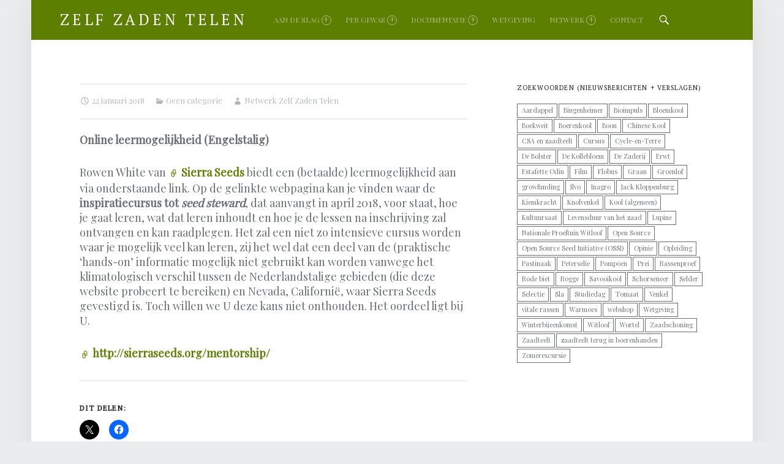

--- FILE ---
content_type: text/html; charset=UTF-8
request_url: http://www.zelfzadentelen.be/2018/01/22/seed-seva-seasonal-journey-a-distance-learning-mentorship/
body_size: 12767
content:
<!doctype html>
<html class="no-js" lang="nl-NL">

<head>

<title>Seed Seva Seasonal Journey: A distance learning mentorship &#8211; Zelf Zaden Telen</title>
<meta name='robots' content='max-image-preview:large' />
	<style>img:is([sizes="auto" i], [sizes^="auto," i]) { contain-intrinsic-size: 3000px 1500px }</style>
	<meta name="dlm-version" content="5.1.6"><meta charset="UTF-8" />
<meta name="viewport" content="width=device-width, initial-scale=1, maximum-scale=1" />
<link rel="profile" href="http://gmpg.org/xfn/11" />
<link rel="pingback" href="http://www.zelfzadentelen.be/xmlrpc.php" />
<link rel='dns-prefetch' href='//secure.gravatar.com' />
<link rel='dns-prefetch' href='//stats.wp.com' />
<link rel='dns-prefetch' href='//fonts.googleapis.com' />
<link rel='dns-prefetch' href='//v0.wordpress.com' />
<link rel='preconnect' href='//i0.wp.com' />
<link rel="alternate" type="application/rss+xml" title="Zelf Zaden Telen &raquo; feed" href="http://www.zelfzadentelen.be/feed/" />
<link rel="alternate" type="application/rss+xml" title="Zelf Zaden Telen &raquo; reacties feed" href="http://www.zelfzadentelen.be/comments/feed/" />
<script type="text/javascript">
/* <![CDATA[ */
window._wpemojiSettings = {"baseUrl":"https:\/\/s.w.org\/images\/core\/emoji\/16.0.1\/72x72\/","ext":".png","svgUrl":"https:\/\/s.w.org\/images\/core\/emoji\/16.0.1\/svg\/","svgExt":".svg","source":{"concatemoji":"http:\/\/www.zelfzadentelen.be\/wp-includes\/js\/wp-emoji-release.min.js?ver=6.8.3"}};
/*! This file is auto-generated */
!function(s,n){var o,i,e;function c(e){try{var t={supportTests:e,timestamp:(new Date).valueOf()};sessionStorage.setItem(o,JSON.stringify(t))}catch(e){}}function p(e,t,n){e.clearRect(0,0,e.canvas.width,e.canvas.height),e.fillText(t,0,0);var t=new Uint32Array(e.getImageData(0,0,e.canvas.width,e.canvas.height).data),a=(e.clearRect(0,0,e.canvas.width,e.canvas.height),e.fillText(n,0,0),new Uint32Array(e.getImageData(0,0,e.canvas.width,e.canvas.height).data));return t.every(function(e,t){return e===a[t]})}function u(e,t){e.clearRect(0,0,e.canvas.width,e.canvas.height),e.fillText(t,0,0);for(var n=e.getImageData(16,16,1,1),a=0;a<n.data.length;a++)if(0!==n.data[a])return!1;return!0}function f(e,t,n,a){switch(t){case"flag":return n(e,"\ud83c\udff3\ufe0f\u200d\u26a7\ufe0f","\ud83c\udff3\ufe0f\u200b\u26a7\ufe0f")?!1:!n(e,"\ud83c\udde8\ud83c\uddf6","\ud83c\udde8\u200b\ud83c\uddf6")&&!n(e,"\ud83c\udff4\udb40\udc67\udb40\udc62\udb40\udc65\udb40\udc6e\udb40\udc67\udb40\udc7f","\ud83c\udff4\u200b\udb40\udc67\u200b\udb40\udc62\u200b\udb40\udc65\u200b\udb40\udc6e\u200b\udb40\udc67\u200b\udb40\udc7f");case"emoji":return!a(e,"\ud83e\udedf")}return!1}function g(e,t,n,a){var r="undefined"!=typeof WorkerGlobalScope&&self instanceof WorkerGlobalScope?new OffscreenCanvas(300,150):s.createElement("canvas"),o=r.getContext("2d",{willReadFrequently:!0}),i=(o.textBaseline="top",o.font="600 32px Arial",{});return e.forEach(function(e){i[e]=t(o,e,n,a)}),i}function t(e){var t=s.createElement("script");t.src=e,t.defer=!0,s.head.appendChild(t)}"undefined"!=typeof Promise&&(o="wpEmojiSettingsSupports",i=["flag","emoji"],n.supports={everything:!0,everythingExceptFlag:!0},e=new Promise(function(e){s.addEventListener("DOMContentLoaded",e,{once:!0})}),new Promise(function(t){var n=function(){try{var e=JSON.parse(sessionStorage.getItem(o));if("object"==typeof e&&"number"==typeof e.timestamp&&(new Date).valueOf()<e.timestamp+604800&&"object"==typeof e.supportTests)return e.supportTests}catch(e){}return null}();if(!n){if("undefined"!=typeof Worker&&"undefined"!=typeof OffscreenCanvas&&"undefined"!=typeof URL&&URL.createObjectURL&&"undefined"!=typeof Blob)try{var e="postMessage("+g.toString()+"("+[JSON.stringify(i),f.toString(),p.toString(),u.toString()].join(",")+"));",a=new Blob([e],{type:"text/javascript"}),r=new Worker(URL.createObjectURL(a),{name:"wpTestEmojiSupports"});return void(r.onmessage=function(e){c(n=e.data),r.terminate(),t(n)})}catch(e){}c(n=g(i,f,p,u))}t(n)}).then(function(e){for(var t in e)n.supports[t]=e[t],n.supports.everything=n.supports.everything&&n.supports[t],"flag"!==t&&(n.supports.everythingExceptFlag=n.supports.everythingExceptFlag&&n.supports[t]);n.supports.everythingExceptFlag=n.supports.everythingExceptFlag&&!n.supports.flag,n.DOMReady=!1,n.readyCallback=function(){n.DOMReady=!0}}).then(function(){return e}).then(function(){var e;n.supports.everything||(n.readyCallback(),(e=n.source||{}).concatemoji?t(e.concatemoji):e.wpemoji&&e.twemoji&&(t(e.twemoji),t(e.wpemoji)))}))}((window,document),window._wpemojiSettings);
/* ]]> */
</script>
<link rel='stylesheet' id='jetpack_related-posts-css' href='http://www.zelfzadentelen.be/wp-content/plugins/jetpack/modules/related-posts/related-posts.css?ver=20240116' type='text/css' media='all' />
<style id='wp-emoji-styles-inline-css' type='text/css'>

	img.wp-smiley, img.emoji {
		display: inline !important;
		border: none !important;
		box-shadow: none !important;
		height: 1em !important;
		width: 1em !important;
		margin: 0 0.07em !important;
		vertical-align: -0.1em !important;
		background: none !important;
		padding: 0 !important;
	}
</style>
<link rel='stylesheet' id='wp-block-library-css' href='http://www.zelfzadentelen.be/wp-includes/css/dist/block-library/style.min.css?ver=6.8.3' type='text/css' media='all' />
<style id='classic-theme-styles-inline-css' type='text/css'>
/*! This file is auto-generated */
.wp-block-button__link{color:#fff;background-color:#32373c;border-radius:9999px;box-shadow:none;text-decoration:none;padding:calc(.667em + 2px) calc(1.333em + 2px);font-size:1.125em}.wp-block-file__button{background:#32373c;color:#fff;text-decoration:none}
</style>
<link rel='stylesheet' id='mediaelement-css' href='http://www.zelfzadentelen.be/wp-includes/js/mediaelement/mediaelementplayer-legacy.min.css?ver=4.2.17' type='text/css' media='all' />
<link rel='stylesheet' id='wp-mediaelement-css' href='http://www.zelfzadentelen.be/wp-includes/js/mediaelement/wp-mediaelement.min.css?ver=6.8.3' type='text/css' media='all' />
<style id='jetpack-sharing-buttons-style-inline-css' type='text/css'>
.jetpack-sharing-buttons__services-list{display:flex;flex-direction:row;flex-wrap:wrap;gap:0;list-style-type:none;margin:5px;padding:0}.jetpack-sharing-buttons__services-list.has-small-icon-size{font-size:12px}.jetpack-sharing-buttons__services-list.has-normal-icon-size{font-size:16px}.jetpack-sharing-buttons__services-list.has-large-icon-size{font-size:24px}.jetpack-sharing-buttons__services-list.has-huge-icon-size{font-size:36px}@media print{.jetpack-sharing-buttons__services-list{display:none!important}}.editor-styles-wrapper .wp-block-jetpack-sharing-buttons{gap:0;padding-inline-start:0}ul.jetpack-sharing-buttons__services-list.has-background{padding:1.25em 2.375em}
</style>
<style id='global-styles-inline-css' type='text/css'>
:root{--wp--preset--aspect-ratio--square: 1;--wp--preset--aspect-ratio--4-3: 4/3;--wp--preset--aspect-ratio--3-4: 3/4;--wp--preset--aspect-ratio--3-2: 3/2;--wp--preset--aspect-ratio--2-3: 2/3;--wp--preset--aspect-ratio--16-9: 16/9;--wp--preset--aspect-ratio--9-16: 9/16;--wp--preset--color--black: #000000;--wp--preset--color--cyan-bluish-gray: #abb8c3;--wp--preset--color--white: #ffffff;--wp--preset--color--pale-pink: #f78da7;--wp--preset--color--vivid-red: #cf2e2e;--wp--preset--color--luminous-vivid-orange: #ff6900;--wp--preset--color--luminous-vivid-amber: #fcb900;--wp--preset--color--light-green-cyan: #7bdcb5;--wp--preset--color--vivid-green-cyan: #00d084;--wp--preset--color--pale-cyan-blue: #8ed1fc;--wp--preset--color--vivid-cyan-blue: #0693e3;--wp--preset--color--vivid-purple: #9b51e0;--wp--preset--gradient--vivid-cyan-blue-to-vivid-purple: linear-gradient(135deg,rgba(6,147,227,1) 0%,rgb(155,81,224) 100%);--wp--preset--gradient--light-green-cyan-to-vivid-green-cyan: linear-gradient(135deg,rgb(122,220,180) 0%,rgb(0,208,130) 100%);--wp--preset--gradient--luminous-vivid-amber-to-luminous-vivid-orange: linear-gradient(135deg,rgba(252,185,0,1) 0%,rgba(255,105,0,1) 100%);--wp--preset--gradient--luminous-vivid-orange-to-vivid-red: linear-gradient(135deg,rgba(255,105,0,1) 0%,rgb(207,46,46) 100%);--wp--preset--gradient--very-light-gray-to-cyan-bluish-gray: linear-gradient(135deg,rgb(238,238,238) 0%,rgb(169,184,195) 100%);--wp--preset--gradient--cool-to-warm-spectrum: linear-gradient(135deg,rgb(74,234,220) 0%,rgb(151,120,209) 20%,rgb(207,42,186) 40%,rgb(238,44,130) 60%,rgb(251,105,98) 80%,rgb(254,248,76) 100%);--wp--preset--gradient--blush-light-purple: linear-gradient(135deg,rgb(255,206,236) 0%,rgb(152,150,240) 100%);--wp--preset--gradient--blush-bordeaux: linear-gradient(135deg,rgb(254,205,165) 0%,rgb(254,45,45) 50%,rgb(107,0,62) 100%);--wp--preset--gradient--luminous-dusk: linear-gradient(135deg,rgb(255,203,112) 0%,rgb(199,81,192) 50%,rgb(65,88,208) 100%);--wp--preset--gradient--pale-ocean: linear-gradient(135deg,rgb(255,245,203) 0%,rgb(182,227,212) 50%,rgb(51,167,181) 100%);--wp--preset--gradient--electric-grass: linear-gradient(135deg,rgb(202,248,128) 0%,rgb(113,206,126) 100%);--wp--preset--gradient--midnight: linear-gradient(135deg,rgb(2,3,129) 0%,rgb(40,116,252) 100%);--wp--preset--font-size--small: 13px;--wp--preset--font-size--medium: 20px;--wp--preset--font-size--large: 36px;--wp--preset--font-size--x-large: 42px;--wp--preset--spacing--20: 0.44rem;--wp--preset--spacing--30: 0.67rem;--wp--preset--spacing--40: 1rem;--wp--preset--spacing--50: 1.5rem;--wp--preset--spacing--60: 2.25rem;--wp--preset--spacing--70: 3.38rem;--wp--preset--spacing--80: 5.06rem;--wp--preset--shadow--natural: 6px 6px 9px rgba(0, 0, 0, 0.2);--wp--preset--shadow--deep: 12px 12px 50px rgba(0, 0, 0, 0.4);--wp--preset--shadow--sharp: 6px 6px 0px rgba(0, 0, 0, 0.2);--wp--preset--shadow--outlined: 6px 6px 0px -3px rgba(255, 255, 255, 1), 6px 6px rgba(0, 0, 0, 1);--wp--preset--shadow--crisp: 6px 6px 0px rgba(0, 0, 0, 1);}:where(.is-layout-flex){gap: 0.5em;}:where(.is-layout-grid){gap: 0.5em;}body .is-layout-flex{display: flex;}.is-layout-flex{flex-wrap: wrap;align-items: center;}.is-layout-flex > :is(*, div){margin: 0;}body .is-layout-grid{display: grid;}.is-layout-grid > :is(*, div){margin: 0;}:where(.wp-block-columns.is-layout-flex){gap: 2em;}:where(.wp-block-columns.is-layout-grid){gap: 2em;}:where(.wp-block-post-template.is-layout-flex){gap: 1.25em;}:where(.wp-block-post-template.is-layout-grid){gap: 1.25em;}.has-black-color{color: var(--wp--preset--color--black) !important;}.has-cyan-bluish-gray-color{color: var(--wp--preset--color--cyan-bluish-gray) !important;}.has-white-color{color: var(--wp--preset--color--white) !important;}.has-pale-pink-color{color: var(--wp--preset--color--pale-pink) !important;}.has-vivid-red-color{color: var(--wp--preset--color--vivid-red) !important;}.has-luminous-vivid-orange-color{color: var(--wp--preset--color--luminous-vivid-orange) !important;}.has-luminous-vivid-amber-color{color: var(--wp--preset--color--luminous-vivid-amber) !important;}.has-light-green-cyan-color{color: var(--wp--preset--color--light-green-cyan) !important;}.has-vivid-green-cyan-color{color: var(--wp--preset--color--vivid-green-cyan) !important;}.has-pale-cyan-blue-color{color: var(--wp--preset--color--pale-cyan-blue) !important;}.has-vivid-cyan-blue-color{color: var(--wp--preset--color--vivid-cyan-blue) !important;}.has-vivid-purple-color{color: var(--wp--preset--color--vivid-purple) !important;}.has-black-background-color{background-color: var(--wp--preset--color--black) !important;}.has-cyan-bluish-gray-background-color{background-color: var(--wp--preset--color--cyan-bluish-gray) !important;}.has-white-background-color{background-color: var(--wp--preset--color--white) !important;}.has-pale-pink-background-color{background-color: var(--wp--preset--color--pale-pink) !important;}.has-vivid-red-background-color{background-color: var(--wp--preset--color--vivid-red) !important;}.has-luminous-vivid-orange-background-color{background-color: var(--wp--preset--color--luminous-vivid-orange) !important;}.has-luminous-vivid-amber-background-color{background-color: var(--wp--preset--color--luminous-vivid-amber) !important;}.has-light-green-cyan-background-color{background-color: var(--wp--preset--color--light-green-cyan) !important;}.has-vivid-green-cyan-background-color{background-color: var(--wp--preset--color--vivid-green-cyan) !important;}.has-pale-cyan-blue-background-color{background-color: var(--wp--preset--color--pale-cyan-blue) !important;}.has-vivid-cyan-blue-background-color{background-color: var(--wp--preset--color--vivid-cyan-blue) !important;}.has-vivid-purple-background-color{background-color: var(--wp--preset--color--vivid-purple) !important;}.has-black-border-color{border-color: var(--wp--preset--color--black) !important;}.has-cyan-bluish-gray-border-color{border-color: var(--wp--preset--color--cyan-bluish-gray) !important;}.has-white-border-color{border-color: var(--wp--preset--color--white) !important;}.has-pale-pink-border-color{border-color: var(--wp--preset--color--pale-pink) !important;}.has-vivid-red-border-color{border-color: var(--wp--preset--color--vivid-red) !important;}.has-luminous-vivid-orange-border-color{border-color: var(--wp--preset--color--luminous-vivid-orange) !important;}.has-luminous-vivid-amber-border-color{border-color: var(--wp--preset--color--luminous-vivid-amber) !important;}.has-light-green-cyan-border-color{border-color: var(--wp--preset--color--light-green-cyan) !important;}.has-vivid-green-cyan-border-color{border-color: var(--wp--preset--color--vivid-green-cyan) !important;}.has-pale-cyan-blue-border-color{border-color: var(--wp--preset--color--pale-cyan-blue) !important;}.has-vivid-cyan-blue-border-color{border-color: var(--wp--preset--color--vivid-cyan-blue) !important;}.has-vivid-purple-border-color{border-color: var(--wp--preset--color--vivid-purple) !important;}.has-vivid-cyan-blue-to-vivid-purple-gradient-background{background: var(--wp--preset--gradient--vivid-cyan-blue-to-vivid-purple) !important;}.has-light-green-cyan-to-vivid-green-cyan-gradient-background{background: var(--wp--preset--gradient--light-green-cyan-to-vivid-green-cyan) !important;}.has-luminous-vivid-amber-to-luminous-vivid-orange-gradient-background{background: var(--wp--preset--gradient--luminous-vivid-amber-to-luminous-vivid-orange) !important;}.has-luminous-vivid-orange-to-vivid-red-gradient-background{background: var(--wp--preset--gradient--luminous-vivid-orange-to-vivid-red) !important;}.has-very-light-gray-to-cyan-bluish-gray-gradient-background{background: var(--wp--preset--gradient--very-light-gray-to-cyan-bluish-gray) !important;}.has-cool-to-warm-spectrum-gradient-background{background: var(--wp--preset--gradient--cool-to-warm-spectrum) !important;}.has-blush-light-purple-gradient-background{background: var(--wp--preset--gradient--blush-light-purple) !important;}.has-blush-bordeaux-gradient-background{background: var(--wp--preset--gradient--blush-bordeaux) !important;}.has-luminous-dusk-gradient-background{background: var(--wp--preset--gradient--luminous-dusk) !important;}.has-pale-ocean-gradient-background{background: var(--wp--preset--gradient--pale-ocean) !important;}.has-electric-grass-gradient-background{background: var(--wp--preset--gradient--electric-grass) !important;}.has-midnight-gradient-background{background: var(--wp--preset--gradient--midnight) !important;}.has-small-font-size{font-size: var(--wp--preset--font-size--small) !important;}.has-medium-font-size{font-size: var(--wp--preset--font-size--medium) !important;}.has-large-font-size{font-size: var(--wp--preset--font-size--large) !important;}.has-x-large-font-size{font-size: var(--wp--preset--font-size--x-large) !important;}
:where(.wp-block-post-template.is-layout-flex){gap: 1.25em;}:where(.wp-block-post-template.is-layout-grid){gap: 1.25em;}
:where(.wp-block-columns.is-layout-flex){gap: 2em;}:where(.wp-block-columns.is-layout-grid){gap: 2em;}
:root :where(.wp-block-pullquote){font-size: 1.5em;line-height: 1.6;}
</style>
<link rel='stylesheet' id='tablepress-default-css' href='http://www.zelfzadentelen.be/wp-content/plugins/tablepress/css/build/default.css?ver=3.2.6' type='text/css' media='all' />
<link rel='stylesheet' id='wm-google-fonts-css' href='//fonts.googleapis.com/css?family=Playfair+Display%7CPT+Serif&#038;subset&#038;ver=1.4.9' type='text/css' media='all' />
<link rel='stylesheet' id='wm-genericons-css' href='http://www.zelfzadentelen.be/wp-content/themes/auberge-plus/genericons/genericons.css?ver=1.4.9' type='text/css' media='all' />
<link rel='stylesheet' id='wm-starter-css' href='http://www.zelfzadentelen.be/wp-content/themes/auberge-plus/css/starter.css?ver=1.4.9' type='text/css' media='all' />
<link rel='stylesheet' id='wm-stylesheet-css' href='http://www.zelfzadentelen.be/wp-content/themes/auberge-plus/style.css?ver=1.4.9' type='text/css' media='all' />
<style id='wm-stylesheet-inline-css' type='text/css'>

button,input,select,textarea,tbody tr:hover td,tbody tr:hover th{background-color:rgba(0,0,0, .05)} .gallery-caption{background-color:rgba(0,0,0, .8)} .site,.page-section .posts .hentry{background-color:#ffffff}.nav-search-form .search-field{background-color:#fff} body{background-color:#eaecee}hr,code,pre{background-color:#eaecee}.main-navigation li ul{background-color:#ffffff}.main-navigation .menu li li:hover > a,.main-navigation .menu li li > a:hover,.main-navigation .menu li li.active-menu-item > a{background-color:#ddd5c5}.widget .tagcloud a:before{background-color:#2a2c2e} .site-header{background-color:#5d7f01}.site-footer{background-color:#1a1c1e}.site-banner,.front-page-widgets-wrapper{background-color:#ffffff}mark,ins,.highlight,pre:before,.pagination a,.pagination span,.label-sticky,.nav-search-form .form-search,.button,button,input[type="button"],input[type="reset"],input[type="submit"],.menu-group-nav a,.site-content div.sharedaddy .sd-content ul li a.sd-button:not(.no-text),.post-navigation .nav-previous,.post-navigation .nav-next,.bypostauthor > .comment-body .comment-author:before,.comment-navigation a,.widget_calendar tbody a,.widget .tagcloud a:hover,body #infinite-handle span,.rtb-message{background-color:#5d7f01}.custom-banner:before,.site-banner-media:before {background:transparent;background:-webkit-linear-gradient(  top, rgba(255,255,255,0) 0%, #ffffff 100% );background:  linear-gradient( to bottom, rgba(255,255,255,0) 0%, #ffffff 100% );}.post-navigation .has-post-thumbnail:before {background:#5d7f01;background:-webkit-linear-gradient(  right, rgba(93,127,1,0) 19%, #5d7f01 81% );background:  linear-gradient( to left, rgba(93,127,1,0) 19%, #5d7f01 81% );}.post-navigation .nav-next.has-post-thumbnail:before {background:#5d7f01;background:-webkit-linear-gradient( left, rgba(93,127,1,0) 19%, #5d7f01 81% );background:  linear-gradient( to right, rgba(93,127,1,0) 19%, #5d7f01 81% );}.button,button,input[type="button"],input[type="reset"],input[type="submit"] {-webkit-box-shadow:inset 0 0 0 rgba(0,0,0, .2);   box-shadow:inset 0 0 0 rgba(0,0,0, .2)}.button:active,button:active,input[type="button"]:active,input[type="reset"]:active,input[type="submit"]:active {-webkit-box-shadow:inset 0 100px 0 rgba(0,0,0, .2);   box-shadow:inset 0 100px 0 rgba(0,0,0, .2)}mark,ins,.highlight {-webkit-box-shadow:.38em 0 0 #5d7f01, -.38em 0 0 #5d7f01;  box-shadow:.38em 0 0 #5d7f01, -.38em 0 0 #5d7f01;}.infinite-loader .spinner > div > div{background:#5d7f01 !important}.main-navigation li ul{color:#000000}mark,ins,.highlight,pre:before,.pagination a,.pagination span,.label-sticky,.button,button,form button,.fl-node-content button,input[type="button"],input[type="reset"],input[type="submit"],.menu-group-nav a,.post-navigation .nav-previous,.post-navigation .nav-next,.bypostauthor > .comment-body .comment-author:before,.comment-navigation a,.widget_calendar tbody a,.widget .tagcloud a:hover,body #infinite-handle span,.rtb-message{color:#ffffff}.site-content div.sharedaddy .sd-content ul li a.sd-button:not(.no-text){color:#ffffff !important}.gallery-caption,.widget .tagcloud a:before{color:#caccce} .site-header{color:#ffffff}.site-footer{color:#dcdfe2}.site-banner,.front-page-widgets-wrapper{color:#8a8c8e}body,code{color:#6a6c6e}.nav-search-form .search-field{color:#6a6c6e} h1, h2, h3, h4, h5, h6,.h1, .h2, .h3, .h4, .h5, .h6{color:#1a1c1e}a,.accent-color{color:#5d7f01}   ::-webkit-input-placeholder{color:#9a9c9e}  :-ms-input-placeholder{color:#9a9c9e !important} ::-moz-placeholder{color:#9a9c9e}  :disabled::-webkit-input-placeholder{color:#9a9c9e}   :disabled:-ms-input-placeholder{color:#9a9c9e !important}   :disabled::-moz-placeholder{color:#9a9c9e}  blockquote:before,blockquote:after,table, td, th,blockquote.alignleft:before,blockquote.alignleft:after,blockquote.alignright:before,blockquote.alignright:after,button,input,select,textarea,.comment-meta,.comment-respond,.comment-list .comment-respond,.page-title,.page-section + .hentry,.post-table-of-contents,.post-table-of-contents.top,.posts .hentry,.items section,.entry-meta,.single .entry-meta,div.sharedaddy,.post-navigation,.home .front-page-widgets-wrapper,.breadcrumbs-container,.site div#jp-relatedposts,.recipe,.recipe-meta,.ingredients,.ingredients li,.instructions + .nutrition,.widget ul li,.fl-builder-content,.rtb-message{border-color:#eaecee}input:focus,select:focus,textarea:focus,.posts .hentry:hover,.widget .tagcloud a:hover,.site .picker__input.picker__input--active{border-color:#5d7f01}.label-sticky:before,.label-sticky:after {border-top-color:#5d7f01;border-right-color:#5d7f01;}.main-navigation li li{border-top-color:#ddd5c5}.widget .tagcloud a:before,.fl-builder-content *{border-color:inherit} ::selection {background:#fafcbe; color:#6a6c2e}::-moz-selection {background:#fafcbe; color:#6a6c2e}@media only screen and (max-width:960px) {.main-navigation-inner{background-color:#ffffff}.main-navigation ul a{color:#000000}.menu-toggle,.menu-toggle:hover,.menu-toggle:active,.menu-toggle:focus{background:transparent} .menu-toggle:before{background:#5d7f01}.main-navigation .menu a:hover,.main-navigation .menu li:hover > a,.main-navigation .menu li li:hover > a,.main-navigation .menu li.active-menu-item > a,.main-navigation .menu li li.active-menu-item > a {background:transparent; color:#000000;}.main-navigation .menu li.current-menu-item > a,.main-navigation .menu li li.current-menu-item > a{background-color:#ddd5c5}.main-navigation li,.main-navigation li li,.main-navigation li li:first-child{border-color:#ddd5c5}.sidebar{border-color:#eaecee}} @media only screen and (max-width:680px) {.ingredients ul.column + ul.column{border-color:#eaecee}} html {font-family:'Playfair Display', 'Helvetica Neue', Helvetica, Arial, sans-serif;font-size:13px;}h1, h2, h3, h4, h5, h6,.h1, .h2, .h3, .h4, .h5, .h6{font-family:'PT Serif', 'Helvetica Neue', Helvetica, Arial, sans-serif}.site-title{font-family:'PT Serif', 'Helvetica Neue', Helvetica, Arial, sans-serif}



</style>
<link rel='stylesheet' id='sharedaddy-css' href='http://www.zelfzadentelen.be/wp-content/plugins/jetpack/modules/sharedaddy/sharing.css?ver=15.4' type='text/css' media='all' />
<link rel='stylesheet' id='social-logos-css' href='http://www.zelfzadentelen.be/wp-content/plugins/jetpack/_inc/social-logos/social-logos.min.css?ver=15.4' type='text/css' media='all' />
<script type="text/javascript" id="jetpack_related-posts-js-extra">
/* <![CDATA[ */
var related_posts_js_options = {"post_heading":"h4"};
/* ]]> */
</script>
<script type="text/javascript" src="http://www.zelfzadentelen.be/wp-content/plugins/jetpack/_inc/build/related-posts/related-posts.min.js?ver=20240116" id="jetpack_related-posts-js"></script>
<script type="text/javascript" src="http://www.zelfzadentelen.be/wp-includes/js/jquery/jquery.min.js?ver=3.7.1" id="jquery-core-js"></script>
<script type="text/javascript" src="http://www.zelfzadentelen.be/wp-includes/js/jquery/jquery-migrate.min.js?ver=3.4.1" id="jquery-migrate-js"></script>
<link rel="https://api.w.org/" href="http://www.zelfzadentelen.be/wp-json/" /><link rel="alternate" title="JSON" type="application/json" href="http://www.zelfzadentelen.be/wp-json/wp/v2/posts/1180" /><link rel="EditURI" type="application/rsd+xml" title="RSD" href="http://www.zelfzadentelen.be/xmlrpc.php?rsd" />
<link rel="canonical" href="http://www.zelfzadentelen.be/2018/01/22/seed-seva-seasonal-journey-a-distance-learning-mentorship/" />
<link rel='shortlink' href='https://wp.me/p7umEx-j2' />
<link rel="alternate" title="oEmbed (JSON)" type="application/json+oembed" href="http://www.zelfzadentelen.be/wp-json/oembed/1.0/embed?url=http%3A%2F%2Fwww.zelfzadentelen.be%2F2018%2F01%2F22%2Fseed-seva-seasonal-journey-a-distance-learning-mentorship%2F" />
<link rel="alternate" title="oEmbed (XML)" type="text/xml+oembed" href="http://www.zelfzadentelen.be/wp-json/oembed/1.0/embed?url=http%3A%2F%2Fwww.zelfzadentelen.be%2F2018%2F01%2F22%2Fseed-seva-seasonal-journey-a-distance-learning-mentorship%2F&#038;format=xml" />
	<style>img#wpstats{display:none}</style>
		
<!-- Jetpack Open Graph Tags -->
<meta property="og:type" content="article" />
<meta property="og:title" content="Seed Seva Seasonal Journey: A distance learning mentorship" />
<meta property="og:url" content="http://www.zelfzadentelen.be/2018/01/22/seed-seva-seasonal-journey-a-distance-learning-mentorship/" />
<meta property="og:description" content="Online leermogelijkheid (Engelstalig) Rowen White van Sierra Seeds biedt een (betaalde) leermogelijkheid aan via onderstaande link. Op de gelinkte webpagina kan je vinden waar de inspiratiecursus t…" />
<meta property="article:published_time" content="2018-01-22T13:39:39+00:00" />
<meta property="article:modified_time" content="2018-11-14T09:44:34+00:00" />
<meta property="og:site_name" content="Zelf Zaden Telen" />
<meta property="og:image" content="https://s0.wp.com/i/blank.jpg" />
<meta property="og:image:width" content="200" />
<meta property="og:image:height" content="200" />
<meta property="og:image:alt" content="" />
<meta property="og:locale" content="nl_NL" />
<meta name="twitter:text:title" content="Seed Seva Seasonal Journey: A distance learning mentorship" />
<meta name="twitter:card" content="summary" />

<!-- End Jetpack Open Graph Tags -->

</head>


<body id="top" class="is-singular not-front-page post-template-default postid-1180 single single-format-link single-post wp-singular wp-theme-auberge-plus">

<div id="page" class="hfeed site">
	<div class="site-inner">


<header id="masthead" class="site-header" role="banner">

<div class="site-branding"><h1 class="site-title logo type-text"><a href="http://www.zelfzadentelen.be/" title="Zelf Zaden Telen"><span class="text-logo">Zelf Zaden Telen</span></a></h1></div><nav id="site-navigation" class="main-navigation" role="navigation"><span class="screen-reader-text">Zelf Zaden Telen site navigation</span><a class="skip-link screen-reader-text" href="#content">Skip to content</a><div class="main-navigation-inner"><div class="menu"><ul><li id="menu-item-125" class="menu-item menu-item-type-post_type menu-item-object-page menu-item-has-children menu-item-125"><a href="http://www.zelfzadentelen.be/aan-de-slag/">Aan de slag <span class="expander"></span></a>
<ul class="sub-menu">
	<li id="menu-item-134" class="menu-item menu-item-type-post_type menu-item-object-page menu-item-134"><a href="http://www.zelfzadentelen.be/aan-de-slag/vermeerdering/">Vermeerdering</a></li>
	<li id="menu-item-133" class="menu-item menu-item-type-post_type menu-item-object-page menu-item-133"><a href="http://www.zelfzadentelen.be/aan-de-slag/uitgangsmateriaal/">Uitgangsmateriaal</a></li>
	<li id="menu-item-127" class="menu-item menu-item-type-post_type menu-item-object-page menu-item-127"><a href="http://www.zelfzadentelen.be/aan-de-slag/bevruchting/">Bevruchting</a></li>
	<li id="menu-item-131" class="menu-item menu-item-type-post_type menu-item-object-page menu-item-131"><a href="http://www.zelfzadentelen.be/aan-de-slag/selectiecriteria/">Selectiecriteria</a></li>
	<li id="menu-item-132" class="menu-item menu-item-type-post_type menu-item-object-page menu-item-132"><a href="http://www.zelfzadentelen.be/aan-de-slag/tijdstip-zaaien/">Tijdstip zaaien</a></li>
	<li id="menu-item-128" class="menu-item menu-item-type-post_type menu-item-object-page menu-item-128"><a href="http://www.zelfzadentelen.be/aan-de-slag/rasecht-zaad/">Rasecht zaad</a></li>
	<li id="menu-item-126" class="menu-item menu-item-type-post_type menu-item-object-page menu-item-126"><a href="http://www.zelfzadentelen.be/aan-de-slag/afschermen/">Afschermen</a></li>
	<li id="menu-item-135" class="menu-item menu-item-type-post_type menu-item-object-page menu-item-135"><a href="http://www.zelfzadentelen.be/aan-de-slag/zaaddragers/">Zaaddragers</a></li>
	<li id="menu-item-130" class="menu-item menu-item-type-post_type menu-item-object-page menu-item-130"><a href="http://www.zelfzadentelen.be/aan-de-slag/rijping-en-oogst/">Rijping en oogst</a></li>
	<li id="menu-item-136" class="menu-item menu-item-type-post_type menu-item-object-page menu-item-136"><a href="http://www.zelfzadentelen.be/aan-de-slag/ziekten/">Ziekten</a></li>
	<li id="menu-item-129" class="menu-item menu-item-type-post_type menu-item-object-page menu-item-129"><a href="http://www.zelfzadentelen.be/aan-de-slag/rassenonderzoek/">Rassenonderzoek</a></li>
</ul>
</li>
<li id="menu-item-117" class="menu-item menu-item-type-post_type menu-item-object-page menu-item-has-children menu-item-117"><a href="http://www.zelfzadentelen.be/per-gewas/">Per gewas <span class="expander"></span></a>
<ul class="sub-menu">
	<li id="menu-item-121" class="menu-item menu-item-type-post_type menu-item-object-page menu-item-121"><a href="http://www.zelfzadentelen.be/per-gewas/bloemkool/">Bloemkool</a></li>
	<li id="menu-item-120" class="menu-item menu-item-type-post_type menu-item-object-page menu-item-120"><a href="http://www.zelfzadentelen.be/per-gewas/prei/">Prei</a></li>
	<li id="menu-item-119" class="menu-item menu-item-type-post_type menu-item-object-page menu-item-119"><a href="http://www.zelfzadentelen.be/per-gewas/selder/">Selder</a></li>
	<li id="menu-item-380" class="menu-item menu-item-type-post_type menu-item-object-page menu-item-380"><a href="http://www.zelfzadentelen.be/per-gewas/ui/">Ui</a></li>
	<li id="menu-item-118" class="menu-item menu-item-type-post_type menu-item-object-page menu-item-118"><a href="http://www.zelfzadentelen.be/per-gewas/witloof/">Witloof</a></li>
	<li id="menu-item-427" class="menu-item menu-item-type-post_type menu-item-object-page menu-item-427"><a href="http://www.zelfzadentelen.be/per-gewas/witte-en-rode-sluitkool/">Witte en rode sluitkool</a></li>
	<li id="menu-item-140" class="menu-item menu-item-type-post_type menu-item-object-page menu-item-140"><a href="http://www.zelfzadentelen.be/per-gewas/wortel/">Wortel</a></li>
</ul>
</li>
<li id="menu-item-112" class="menu-item menu-item-type-post_type menu-item-object-page menu-item-has-children menu-item-112"><a href="http://www.zelfzadentelen.be/documentatie/">Documentatie <span class="expander"></span></a>
<ul class="sub-menu">
	<li id="menu-item-438" class="menu-item menu-item-type-post_type menu-item-object-page menu-item-438"><a href="http://www.zelfzadentelen.be/?page_id=102">Foto&#8217;s van onze activiteiten</a></li>
	<li id="menu-item-110" class="menu-item menu-item-type-post_type menu-item-object-page menu-item-110"><a href="http://www.zelfzadentelen.be/documentatie/links/">Links</a></li>
	<li id="menu-item-113" class="menu-item menu-item-type-post_type menu-item-object-page menu-item-113"><a href="http://www.zelfzadentelen.be/documentatie/opinie/">Opiniestukken</a></li>
	<li id="menu-item-115" class="menu-item menu-item-type-post_type menu-item-object-page menu-item-115"><a href="http://www.zelfzadentelen.be/documentatie/verslagen/">Verslagen</a></li>
</ul>
</li>
<li id="menu-item-116" class="menu-item menu-item-type-post_type menu-item-object-page menu-item-116"><a href="http://www.zelfzadentelen.be/wetgeving/">Wetgeving</a></li>
<li id="menu-item-586" class="menu-item menu-item-type-post_type menu-item-object-page menu-item-has-children menu-item-586"><a href="http://www.zelfzadentelen.be/het-netwerk/">Netwerk <span class="expander"></span></a>
<ul class="sub-menu">
	<li id="menu-item-589" class="menu-item menu-item-type-post_type menu-item-object-page menu-item-589"><a href="http://www.zelfzadentelen.be/het-netwerk/op-de-hoogte-blijven/">Op de hoogte blijven?</a></li>
	<li id="menu-item-751" class="menu-item menu-item-type-post_type menu-item-object-page menu-item-751"><a href="http://www.zelfzadentelen.be/het-netwerk/doneer/">Doneer</a></li>
</ul>
</li>
<li id="menu-item-111" class="menu-item menu-item-type-post_type menu-item-object-page menu-item-111"><a href="http://www.zelfzadentelen.be/contact/">Contact</a></li>
</ul></div><div id="nav-search-form" class="nav-search-form"><a href="#" id="search-toggle" class="search-toggle"><span class="screen-reader-text">Search</span></a>
<form method="get" class="form-search" action="http://www.zelfzadentelen.be/">
	<label for="search-field" class="screen-reader-text">Search</label>
	<input type="search" value="" placeholder="Search field: type and press enter" name="s" class="search-field" id="search-field" />
</form></div></div><button id="menu-toggle" class="menu-toggle" aria-controls="site-navigation" aria-expanded="false">Menu</button></nav>

</header>



<div id="content" class="site-content">
	<div id="primary" class="content-area">
		<main id="main" class="site-main clearfix" role="main">


<article id="post-1180" class="post-1180 post type-post status-publish format-link hentry category-geen-categorie tag-opleiding post_format-post-format-link">

	<div class="entry-inner"><div class="entry-meta entry-meta-top"><time datetime="2018-01-22T14:39:39+01:00" class="entry-date entry-meta-element published" title="22 januari 2018 | 14:39">22 januari 2018</time> <span class="cat-links entry-meta-element"><a href="http://www.zelfzadentelen.be/category/geen-categorie/" rel="category tag">Geen categorie</a></span> <span class="author vcard entry-meta-element"><a href="http://www.zelfzadentelen.be/author/zzt/" class="url fn n" rel="author">Netwerk Zelf Zaden Telen</a></span> </div><div class="entry-content"><p><strong>Online leermogelijkheid (Engelstalig)</strong></p>
<p>Rowen White van <a href="http://www.sierraseeds.org">Sierra Seeds</a> biedt een (betaalde) leermogelijkheid aan via onderstaande link. Op de gelinkte webpagina kan je vinden waar de <strong>inspiratiecursus tot <em>seed steward</em></strong>, dat aanvangt in april 2018, voor staat, hoe je gaat leren, wat dat leren inhoudt en hoe je de lessen na inschrijving zal ontvangen en kan raadplegen. Het zal een niet zo intensieve cursus worden waar je mogelijk veel kan leren, zij het wel dat een deel van de (praktische &#8216;hands-on&#8217; informatie mogelijk niet gebruikt kan worden vanwege het klimatologisch verschil tussen de Nederlandstalige gebieden (die deze website probeert te bereiken) en Nevada, Californië, waar Sierra Seeds gevestigd is. Toch willen we U deze kans niet onthouden. Het oordeel ligt bij U.</p>
<p><a href="http://sierraseeds.org/mentorship/">http://sierraseeds.org/mentorship/</a></p>
<div class="sharedaddy sd-sharing-enabled"><div class="robots-nocontent sd-block sd-social sd-social-icon sd-sharing"><h3 class="sd-title">Dit delen:</h3><div class="sd-content"><ul><li class="share-twitter"><a rel="nofollow noopener noreferrer"
				data-shared="sharing-twitter-1180"
				class="share-twitter sd-button share-icon no-text"
				href="http://www.zelfzadentelen.be/2018/01/22/seed-seva-seasonal-journey-a-distance-learning-mentorship/?share=twitter"
				target="_blank"
				aria-labelledby="sharing-twitter-1180"
				>
				<span id="sharing-twitter-1180" hidden>Klik om te delen op X (Opent in een nieuw venster)</span>
				<span>X</span>
			</a></li><li class="share-facebook"><a rel="nofollow noopener noreferrer"
				data-shared="sharing-facebook-1180"
				class="share-facebook sd-button share-icon no-text"
				href="http://www.zelfzadentelen.be/2018/01/22/seed-seva-seasonal-journey-a-distance-learning-mentorship/?share=facebook"
				target="_blank"
				aria-labelledby="sharing-facebook-1180"
				>
				<span id="sharing-facebook-1180" hidden>Klik om te delen op Facebook (Opent in een nieuw venster)</span>
				<span>Facebook</span>
			</a></li><li class="share-end"></li></ul></div></div></div>
<div id='jp-relatedposts' class='jp-relatedposts' >
	<h3 class="jp-relatedposts-headline"><em>Gerelateerd</em></h3>
</div></div><div class="entry-meta entry-meta-bottom"><span class="tags-links entry-meta-element"><a href="http://www.zelfzadentelen.be/tag/opleiding/" rel="tag">Opleiding</a></span> </div><nav class="navigation post-navigation" role="navigation"><h1 class="screen-reader-text">Post navigation</h1><div class="nav-links"><div class="nav-previous"><a href="http://www.zelfzadentelen.be/2017/12/14/verslag-studiedag-community-based-seed-saving-and-breeding/" rel="prev"><span class="meta-nav">Previous</span> <span class="post-title">Verslag Studiedag: &#8216;Community Based Seed Saving and Breeding&#8217;</span></a></div><div class="nav-next"><a href="http://www.zelfzadentelen.be/2018/11/14/studiedag-kijken-vanuit-het-landbouwsysteem-naar-veredeling/" rel="next"><span class="meta-nav">Next</span> <span class="post-title">Studiedag &#8216;Kijken vanuit het landbouwsysteem naar veredeling&#8217;</span></a></div></div></nav></div>
</article>
	<div id="secondary" class="widget-area sidebar" role="complementary">

		<a href="#" id="toggle-mobile-sidebar" class="toggle-mobile-sidebar button" aria-controls="secondary" aria-expanded="false">Toggle sidebar</a>

		<div id="tag_cloud-5" class="widget widget_tag_cloud"><h3 class="widget-title">Zoekwoorden (Nieuwsberichten + Verslagen)</h3><div class="tagcloud"><a href="http://www.zelfzadentelen.be/tag/aardappel/" class="tag-cloud-link tag-link-58 tag-link-position-1" style="font-size: 8pt;" aria-label="Aardappel (1 item)">Aardappel</a>
<a href="http://www.zelfzadentelen.be/tag/bingenheimer/" class="tag-cloud-link tag-link-34 tag-link-position-2" style="font-size: 8pt;" aria-label="Bingenheimer (1 item)">Bingenheimer</a>
<a href="http://www.zelfzadentelen.be/tag/bioimpuls/" class="tag-cloud-link tag-link-59 tag-link-position-3" style="font-size: 8pt;" aria-label="Bioimpuls (1 item)">Bioimpuls</a>
<a href="http://www.zelfzadentelen.be/tag/bloemkool/" class="tag-cloud-link tag-link-14 tag-link-position-4" style="font-size: 15.636363636364pt;" aria-label="Bloemkool (3 items)">Bloemkool</a>
<a href="http://www.zelfzadentelen.be/tag/boekweit/" class="tag-cloud-link tag-link-40 tag-link-position-5" style="font-size: 8pt;" aria-label="Boekweit (1 item)">Boekweit</a>
<a href="http://www.zelfzadentelen.be/tag/boerenkool/" class="tag-cloud-link tag-link-70 tag-link-position-6" style="font-size: 8pt;" aria-label="Boerenkool (1 item)">Boerenkool</a>
<a href="http://www.zelfzadentelen.be/tag/boon/" class="tag-cloud-link tag-link-17 tag-link-position-7" style="font-size: 15.636363636364pt;" aria-label="Boon (3 items)">Boon</a>
<a href="http://www.zelfzadentelen.be/tag/chinese-kool/" class="tag-cloud-link tag-link-71 tag-link-position-8" style="font-size: 8pt;" aria-label="Chinese Kool (1 item)">Chinese Kool</a>
<a href="http://www.zelfzadentelen.be/tag/csa-en-zaadteelt/" class="tag-cloud-link tag-link-56 tag-link-position-9" style="font-size: 8pt;" aria-label="CSA en zaadteelt (1 item)">CSA en zaadteelt</a>
<a href="http://www.zelfzadentelen.be/tag/cursus/" class="tag-cloud-link tag-link-60 tag-link-position-10" style="font-size: 8pt;" aria-label="Cursus (1 item)">Cursus</a>
<a href="http://www.zelfzadentelen.be/tag/cycle-en-terre/" class="tag-cloud-link tag-link-67 tag-link-position-11" style="font-size: 8pt;" aria-label="Cycle-en-Terre (1 item)">Cycle-en-Terre</a>
<a href="http://www.zelfzadentelen.be/tag/de-bolster/" class="tag-cloud-link tag-link-64 tag-link-position-12" style="font-size: 8pt;" aria-label="De Bolster (1 item)">De Bolster</a>
<a href="http://www.zelfzadentelen.be/tag/de-kollebloem/" class="tag-cloud-link tag-link-66 tag-link-position-13" style="font-size: 8pt;" aria-label="De Kollebloem (1 item)">De Kollebloem</a>
<a href="http://www.zelfzadentelen.be/tag/de-zaderij/" class="tag-cloud-link tag-link-38 tag-link-position-14" style="font-size: 12.581818181818pt;" aria-label="De Zaderij (2 items)">De Zaderij</a>
<a href="http://www.zelfzadentelen.be/tag/erwt/" class="tag-cloud-link tag-link-19 tag-link-position-15" style="font-size: 8pt;" aria-label="Erwt (1 item)">Erwt</a>
<a href="http://www.zelfzadentelen.be/tag/odin/" class="tag-cloud-link tag-link-46 tag-link-position-16" style="font-size: 8pt;" aria-label="Estafette Odin (1 item)">Estafette Odin</a>
<a href="http://www.zelfzadentelen.be/tag/film/" class="tag-cloud-link tag-link-50 tag-link-position-17" style="font-size: 22pt;" aria-label="Film (6 items)">Film</a>
<a href="http://www.zelfzadentelen.be/tag/flobus/" class="tag-cloud-link tag-link-39 tag-link-position-18" style="font-size: 8pt;" aria-label="Flobus (1 item)">Flobus</a>
<a href="http://www.zelfzadentelen.be/tag/graan/" class="tag-cloud-link tag-link-26 tag-link-position-19" style="font-size: 15.636363636364pt;" aria-label="Graan (3 items)">Graan</a>
<a href="http://www.zelfzadentelen.be/tag/groenlof/" class="tag-cloud-link tag-link-21 tag-link-position-20" style="font-size: 8pt;" aria-label="Groenlof (1 item)">Groenlof</a>
<a href="http://www.zelfzadentelen.be/tag/growfunding/" class="tag-cloud-link tag-link-105 tag-link-position-21" style="font-size: 15.636363636364pt;" aria-label="growfunding (3 items)">growfunding</a>
<a href="http://www.zelfzadentelen.be/tag/ilvo/" class="tag-cloud-link tag-link-7 tag-link-position-22" style="font-size: 12.581818181818pt;" aria-label="Ilvo (2 items)">Ilvo</a>
<a href="http://www.zelfzadentelen.be/tag/inagro/" class="tag-cloud-link tag-link-23 tag-link-position-23" style="font-size: 18.181818181818pt;" aria-label="Inagro (4 items)">Inagro</a>
<a href="http://www.zelfzadentelen.be/tag/jack-kloppenburg/" class="tag-cloud-link tag-link-75 tag-link-position-24" style="font-size: 8pt;" aria-label="Jack Kloppenburg (1 item)">Jack Kloppenburg</a>
<a href="http://www.zelfzadentelen.be/tag/kiemkracht/" class="tag-cloud-link tag-link-22 tag-link-position-25" style="font-size: 8pt;" aria-label="Kiemkracht (1 item)">Kiemkracht</a>
<a href="http://www.zelfzadentelen.be/tag/knolvenkel/" class="tag-cloud-link tag-link-48 tag-link-position-26" style="font-size: 8pt;" aria-label="Knolvenkel (1 item)">Knolvenkel</a>
<a href="http://www.zelfzadentelen.be/tag/kool-algemeen/" class="tag-cloud-link tag-link-82 tag-link-position-27" style="font-size: 8pt;" aria-label="Kool (algemeen) (1 item)">Kool (algemeen)</a>
<a href="http://www.zelfzadentelen.be/tag/kultuursaat/" class="tag-cloud-link tag-link-35 tag-link-position-28" style="font-size: 8pt;" aria-label="Kultuursaat (1 item)">Kultuursaat</a>
<a href="http://www.zelfzadentelen.be/tag/levensduur-van-het-zaad/" class="tag-cloud-link tag-link-86 tag-link-position-29" style="font-size: 8pt;" aria-label="Levensduur van het zaad (1 item)">Levensduur van het zaad</a>
<a href="http://www.zelfzadentelen.be/tag/lupine/" class="tag-cloud-link tag-link-44 tag-link-position-30" style="font-size: 8pt;" aria-label="Lupine (1 item)">Lupine</a>
<a href="http://www.zelfzadentelen.be/tag/nationale-proeftuin-witloof/" class="tag-cloud-link tag-link-80 tag-link-position-31" style="font-size: 8pt;" aria-label="Nationale Proeftuin Witloof (1 item)">Nationale Proeftuin Witloof</a>
<a href="http://www.zelfzadentelen.be/tag/open-source/" class="tag-cloud-link tag-link-74 tag-link-position-32" style="font-size: 15.636363636364pt;" aria-label="Open Source (3 items)">Open Source</a>
<a href="http://www.zelfzadentelen.be/tag/open-source-seed-initiative-ossi/" class="tag-cloud-link tag-link-77 tag-link-position-33" style="font-size: 12.581818181818pt;" aria-label="Open Source Seed Initiative (OSSI) (2 items)">Open Source Seed Initiative (OSSI)</a>
<a href="http://www.zelfzadentelen.be/tag/opinie/" class="tag-cloud-link tag-link-84 tag-link-position-34" style="font-size: 12.581818181818pt;" aria-label="Opinie (2 items)">Opinie</a>
<a href="http://www.zelfzadentelen.be/tag/opleiding/" class="tag-cloud-link tag-link-87 tag-link-position-35" style="font-size: 8pt;" aria-label="Opleiding (1 item)">Opleiding</a>
<a href="http://www.zelfzadentelen.be/tag/pastinaak/" class="tag-cloud-link tag-link-10 tag-link-position-36" style="font-size: 8pt;" aria-label="Pastinaak (1 item)">Pastinaak</a>
<a href="http://www.zelfzadentelen.be/tag/peterselie/" class="tag-cloud-link tag-link-4 tag-link-position-37" style="font-size: 8pt;" aria-label="Peterselie (1 item)">Peterselie</a>
<a href="http://www.zelfzadentelen.be/tag/pompoen/" class="tag-cloud-link tag-link-16 tag-link-position-38" style="font-size: 12.581818181818pt;" aria-label="Pompoen (2 items)">Pompoen</a>
<a href="http://www.zelfzadentelen.be/tag/prei/" class="tag-cloud-link tag-link-5 tag-link-position-39" style="font-size: 22pt;" aria-label="Prei (6 items)">Prei</a>
<a href="http://www.zelfzadentelen.be/tag/rassenproef/" class="tag-cloud-link tag-link-33 tag-link-position-40" style="font-size: 22pt;" aria-label="Rassenproef (6 items)">Rassenproef</a>
<a href="http://www.zelfzadentelen.be/tag/rode-biet/" class="tag-cloud-link tag-link-11 tag-link-position-41" style="font-size: 18.181818181818pt;" aria-label="Rode biet (4 items)">Rode biet</a>
<a href="http://www.zelfzadentelen.be/tag/rogge/" class="tag-cloud-link tag-link-42 tag-link-position-42" style="font-size: 12.581818181818pt;" aria-label="Rogge (2 items)">Rogge</a>
<a href="http://www.zelfzadentelen.be/tag/savooikool/" class="tag-cloud-link tag-link-81 tag-link-position-43" style="font-size: 8pt;" aria-label="Savooikool (1 item)">Savooikool</a>
<a href="http://www.zelfzadentelen.be/tag/schorseneer/" class="tag-cloud-link tag-link-12 tag-link-position-44" style="font-size: 12.581818181818pt;" aria-label="Schorseneer (2 items)">Schorseneer</a>
<a href="http://www.zelfzadentelen.be/tag/selder/" class="tag-cloud-link tag-link-6 tag-link-position-45" style="font-size: 18.181818181818pt;" aria-label="Selder (4 items)">Selder</a>
<a href="http://www.zelfzadentelen.be/tag/selectie/" class="tag-cloud-link tag-link-62 tag-link-position-46" style="font-size: 8pt;" aria-label="Selectie (1 item)">Selectie</a>
<a href="http://www.zelfzadentelen.be/tag/sla/" class="tag-cloud-link tag-link-41 tag-link-position-47" style="font-size: 15.636363636364pt;" aria-label="Sla (3 items)">Sla</a>
<a href="http://www.zelfzadentelen.be/tag/studiedag/" class="tag-cloud-link tag-link-73 tag-link-position-48" style="font-size: 20.218181818182pt;" aria-label="Studiedag (5 items)">Studiedag</a>
<a href="http://www.zelfzadentelen.be/tag/tomaat/" class="tag-cloud-link tag-link-13 tag-link-position-49" style="font-size: 12.581818181818pt;" aria-label="Tomaat (2 items)">Tomaat</a>
<a href="http://www.zelfzadentelen.be/tag/venkel/" class="tag-cloud-link tag-link-47 tag-link-position-50" style="font-size: 8pt;" aria-label="Venkel (1 item)">Venkel</a>
<a href="http://www.zelfzadentelen.be/tag/vitale-rassen/" class="tag-cloud-link tag-link-103 tag-link-position-51" style="font-size: 15.636363636364pt;" aria-label="vitale rassen (3 items)">vitale rassen</a>
<a href="http://www.zelfzadentelen.be/tag/warmoes/" class="tag-cloud-link tag-link-20 tag-link-position-52" style="font-size: 8pt;" aria-label="Warmoes (1 item)">Warmoes</a>
<a href="http://www.zelfzadentelen.be/tag/webshop/" class="tag-cloud-link tag-link-104 tag-link-position-53" style="font-size: 15.636363636364pt;" aria-label="webshop (3 items)">webshop</a>
<a href="http://www.zelfzadentelen.be/tag/wetgeving/" class="tag-cloud-link tag-link-83 tag-link-position-54" style="font-size: 8pt;" aria-label="Wetgeving (1 item)">Wetgeving</a>
<a href="http://www.zelfzadentelen.be/tag/winterbijeenkomst/" class="tag-cloud-link tag-link-30 tag-link-position-55" style="font-size: 12.581818181818pt;" aria-label="Winterbijeenkomst (2 items)">Winterbijeenkomst</a>
<a href="http://www.zelfzadentelen.be/tag/witloof/" class="tag-cloud-link tag-link-8 tag-link-position-56" style="font-size: 15.636363636364pt;" aria-label="Witloof (3 items)">Witloof</a>
<a href="http://www.zelfzadentelen.be/tag/wortel/" class="tag-cloud-link tag-link-32 tag-link-position-57" style="font-size: 12.581818181818pt;" aria-label="Wortel (2 items)">Wortel</a>
<a href="http://www.zelfzadentelen.be/tag/zaadschoning/" class="tag-cloud-link tag-link-68 tag-link-position-58" style="font-size: 15.636363636364pt;" aria-label="Zaadschoning (3 items)">Zaadschoning</a>
<a href="http://www.zelfzadentelen.be/tag/zaadteelt/" class="tag-cloud-link tag-link-85 tag-link-position-59" style="font-size: 8pt;" aria-label="Zaadteelt (1 item)">Zaadteelt</a>
<a href="http://www.zelfzadentelen.be/tag/zaadteelt-terug-in-boerenhanden/" class="tag-cloud-link tag-link-106 tag-link-position-60" style="font-size: 15.636363636364pt;" aria-label="zaadteelt terug in boerenhanden (3 items)">zaadteelt terug in boerenhanden</a>
<a href="http://www.zelfzadentelen.be/tag/zomerexcursie/" class="tag-cloud-link tag-link-24 tag-link-position-61" style="font-size: 18.181818181818pt;" aria-label="Zomerexcursie (4 items)">Zomerexcursie</a></div>
</div>
	</div>

	

		</main><!-- /#main -->
	</div><!-- /#primary -->
</div><!-- /#content -->



<footer id="colophon" class="site-footer">

<div class="site-footer-area footer-area-site-info"><div class="site-info-container"><div class="site-info" role="contentinfo">© 2010-2020 <a title="Zelf Zaden Telen" href="http://www.zelfzadentelen.be/">Zelf Zaden Telen</a> Alle Rechten Voorbehouden - <a href="http://www.zelfzadentelen.be/disclaimer-2/">Disclaimer</a> - Powered by <a href="https://wordpress.org">WordPress</a>. <a id="back-to-top" class="back-to-top" href="#top">Back to top ↑</a> </div></div></div>

</footer>


	</div><!-- /.site-inner -->
</div><!-- /#page -->

<script type="speculationrules">
{"prefetch":[{"source":"document","where":{"and":[{"href_matches":"\/*"},{"not":{"href_matches":["\/wp-*.php","\/wp-admin\/*","\/wp-content\/uploads\/*","\/wp-content\/*","\/wp-content\/plugins\/*","\/wp-content\/themes\/auberge-plus\/*","\/*\\?(.+)"]}},{"not":{"selector_matches":"a[rel~=\"nofollow\"]"}},{"not":{"selector_matches":".no-prefetch, .no-prefetch a"}}]},"eagerness":"conservative"}]}
</script>

	<script type="text/javascript">
		window.WPCOM_sharing_counts = {"http://www.zelfzadentelen.be/2018/01/22/seed-seva-seasonal-journey-a-distance-learning-mentorship/":1180};
	</script>
				<script type="text/javascript" id="dlm-xhr-js-extra">
/* <![CDATA[ */
var dlmXHRtranslations = {"error":"Er is een fout opgetreden bij het downloaden van het bestand. Probeer het opnieuw.","not_found":"Download bestaat niet.","no_file_path":"Geen bestandspad gedefinieerd.","no_file_paths":"Geen bestandspad gedefinieerd.","filetype":"Downloaden is niet toegestaan voor dit bestandstype.","file_access_denied":"Toegang geweigerd tot dit bestand.","access_denied":"Toegang geweigerd. Je hebt geen toestemming om dit bestand te downloaden.","security_error":"Er is iets mis met het bestand pad.","file_not_found":"Bestand niet gevonden."};
/* ]]> */
</script>
<script type="text/javascript" id="dlm-xhr-js-before">
/* <![CDATA[ */
const dlmXHR = {"xhr_links":{"class":["download-link","download-button"]},"prevent_duplicates":true,"ajaxUrl":"http:\/\/www.zelfzadentelen.be\/wp-admin\/admin-ajax.php"}; dlmXHRinstance = {}; const dlmXHRGlobalLinks = "http://www.zelfzadentelen.be/download/"; const dlmNonXHRGlobalLinks = []; dlmXHRgif = "http://www.zelfzadentelen.be/wp-includes/images/spinner.gif"; const dlmXHRProgress = "1"
/* ]]> */
</script>
<script type="text/javascript" src="http://www.zelfzadentelen.be/wp-content/plugins/download-monitor/assets/js/dlm-xhr.min.js?ver=5.1.6" id="dlm-xhr-js"></script>
<script type="text/javascript" src="http://www.zelfzadentelen.be/wp-content/themes/auberge-plus/js/imagesloaded.pkgd.min.js?ver=1.4.9" id="wm-imagesloaded-js"></script>
<script type="text/javascript" src="http://www.zelfzadentelen.be/wp-content/themes/auberge-plus/js/scripts-navigation.js?ver=1.4.9" id="wm-scripts-navigation-js"></script>
<script type="text/javascript" id="wm-scripts-global-js-extra">
/* <![CDATA[ */
var $scriptsInline = {"text_menu_group_nav":"\u2191 Menu sections"};
/* ]]> */
</script>
<script type="text/javascript" src="http://www.zelfzadentelen.be/wp-content/themes/auberge-plus/js/scripts-global.js?ver=1.4.9" id="wm-scripts-global-js"></script>
<script type="text/javascript" src="http://www.zelfzadentelen.be/wp-content/themes/auberge-plus/js/skip-link-focus-fix.js?ver=1.4.9" id="wm-skip-link-focus-fix-js"></script>
<script type="text/javascript" id="jetpack-stats-js-before">
/* <![CDATA[ */
_stq = window._stq || [];
_stq.push([ "view", {"v":"ext","blog":"110671273","post":"1180","tz":"1","srv":"www.zelfzadentelen.be","j":"1:15.4"} ]);
_stq.push([ "clickTrackerInit", "110671273", "1180" ]);
/* ]]> */
</script>
<script type="text/javascript" src="https://stats.wp.com/e-202604.js" id="jetpack-stats-js" defer="defer" data-wp-strategy="defer"></script>
<script type="text/javascript" id="sharing-js-js-extra">
/* <![CDATA[ */
var sharing_js_options = {"lang":"en","counts":"1","is_stats_active":"1"};
/* ]]> */
</script>
<script type="text/javascript" src="http://www.zelfzadentelen.be/wp-content/plugins/jetpack/_inc/build/sharedaddy/sharing.min.js?ver=15.4" id="sharing-js-js"></script>
<script type="text/javascript" id="sharing-js-js-after">
/* <![CDATA[ */
var windowOpen;
			( function () {
				function matches( el, sel ) {
					return !! (
						el.matches && el.matches( sel ) ||
						el.msMatchesSelector && el.msMatchesSelector( sel )
					);
				}

				document.body.addEventListener( 'click', function ( event ) {
					if ( ! event.target ) {
						return;
					}

					var el;
					if ( matches( event.target, 'a.share-twitter' ) ) {
						el = event.target;
					} else if ( event.target.parentNode && matches( event.target.parentNode, 'a.share-twitter' ) ) {
						el = event.target.parentNode;
					}

					if ( el ) {
						event.preventDefault();

						// If there's another sharing window open, close it.
						if ( typeof windowOpen !== 'undefined' ) {
							windowOpen.close();
						}
						windowOpen = window.open( el.getAttribute( 'href' ), 'wpcomtwitter', 'menubar=1,resizable=1,width=600,height=350' );
						return false;
					}
				} );
			} )();
var windowOpen;
			( function () {
				function matches( el, sel ) {
					return !! (
						el.matches && el.matches( sel ) ||
						el.msMatchesSelector && el.msMatchesSelector( sel )
					);
				}

				document.body.addEventListener( 'click', function ( event ) {
					if ( ! event.target ) {
						return;
					}

					var el;
					if ( matches( event.target, 'a.share-facebook' ) ) {
						el = event.target;
					} else if ( event.target.parentNode && matches( event.target.parentNode, 'a.share-facebook' ) ) {
						el = event.target.parentNode;
					}

					if ( el ) {
						event.preventDefault();

						// If there's another sharing window open, close it.
						if ( typeof windowOpen !== 'undefined' ) {
							windowOpen.close();
						}
						windowOpen = window.open( el.getAttribute( 'href' ), 'wpcomfacebook', 'menubar=1,resizable=1,width=600,height=400' );
						return false;
					}
				} );
			} )();
/* ]]> */
</script>

</body>

</html>